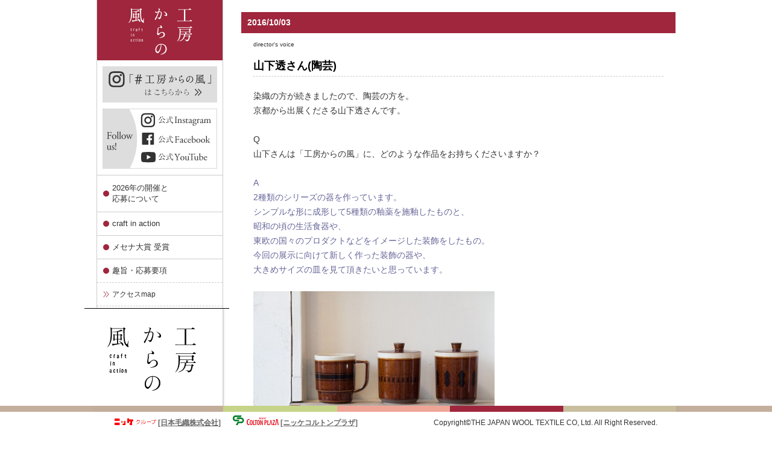

--- FILE ---
content_type: text/html; charset=UTF-8
request_url: https://www.kouboukaranokaze.jp/d-voice/4943/
body_size: 51341
content:
<!DOCTYPE html>
<html lang="ja" xmlns:fb="http://ogp.me/ns/fb#">

<head>
    <meta charset="UTF-8" />
    <title>山下透さん(陶芸) | 工房からの風・craft in action</title>

    <script type="text/javascript" src="https://ajax.googleapis.com/ajax/libs/jquery/1.7/jquery.min.js"></script>
    <link rel="profile" href="http://gmpg.org/xfn/11" />
    <link rel="stylesheet" type="text/css" media="all" href="https://www.kouboukaranokaze.jp/wordpress/wp-content/themes/chinjunomori/style.css" />
    <link rel="stylesheet" type="text/css" media="all" href="https://www.kouboukaranokaze.jp/wordpress/wp-content/themes/chinjunomori/forTemplate.css" />
    <link rel="stylesheet" type="text/css" media="all" href="https://www.kouboukaranokaze.jp/wordpress/wp-content/themes/chinjunomori/forPage.css?d=20200929_04" />
    <link rel="stylesheet" type="text/css" media="all" href="https://www.kouboukaranokaze.jp/wordpress/wp-content/themes/chinjunomori/forPageAdd.css" />
    <link rel="pingback" href="https://www.kouboukaranokaze.jp/wordpress/xmlrpc.php" />
    <link rel="apple-touch-icon-precomposed" href="http://kouboukaranokaze.eek.jp/images/webclip.png" />
            <script>
            //PCのサイドナビ　月間アーカイブのスライド化
            jQuery(function() {
                jQuery('#primary .dateTopics').before('<h4 class="month_list">月を選択してください ▼</h4>');
                jQuery('#primary .dateTopics').hide();
                //	jQuery("h4.month_list").on("click", function() {
                //		jQuery(this).next('.dateTopics').slideToggle();
                //	});
                jQuery("h4.month_list").click(function() {
                    jQuery(this).next('.dateTopics').slideToggle();
                });
            });
        </script>
        <style>
            h4.month_list {
                cursor: pointer;
                padding: 8px 0;
                text-align: center;
                border: 1px solid #ccc;
                margin: 10px;
            }
        </style>
    

    <meta name='robots' content='max-image-preview:large' />
<link rel="alternate" type="application/rss+xml" title="工房からの風・craft in action &raquo; フィード" href="https://www.kouboukaranokaze.jp/feed/" />
<link rel="alternate" type="application/rss+xml" title="工房からの風・craft in action &raquo; コメントフィード" href="https://www.kouboukaranokaze.jp/comments/feed/" />
<link rel="alternate" type="application/rss+xml" title="工房からの風・craft in action &raquo; 山下透さん(陶芸) のコメントのフィード" href="https://www.kouboukaranokaze.jp/d-voice/4943/feed/" />
<script type="text/javascript">
window._wpemojiSettings = {"baseUrl":"https:\/\/s.w.org\/images\/core\/emoji\/14.0.0\/72x72\/","ext":".png","svgUrl":"https:\/\/s.w.org\/images\/core\/emoji\/14.0.0\/svg\/","svgExt":".svg","source":{"concatemoji":"https:\/\/www.kouboukaranokaze.jp\/wordpress\/wp-includes\/js\/wp-emoji-release.min.js?ver=6.3.7"}};
/*! This file is auto-generated */
!function(i,n){var o,s,e;function c(e){try{var t={supportTests:e,timestamp:(new Date).valueOf()};sessionStorage.setItem(o,JSON.stringify(t))}catch(e){}}function p(e,t,n){e.clearRect(0,0,e.canvas.width,e.canvas.height),e.fillText(t,0,0);var t=new Uint32Array(e.getImageData(0,0,e.canvas.width,e.canvas.height).data),r=(e.clearRect(0,0,e.canvas.width,e.canvas.height),e.fillText(n,0,0),new Uint32Array(e.getImageData(0,0,e.canvas.width,e.canvas.height).data));return t.every(function(e,t){return e===r[t]})}function u(e,t,n){switch(t){case"flag":return n(e,"\ud83c\udff3\ufe0f\u200d\u26a7\ufe0f","\ud83c\udff3\ufe0f\u200b\u26a7\ufe0f")?!1:!n(e,"\ud83c\uddfa\ud83c\uddf3","\ud83c\uddfa\u200b\ud83c\uddf3")&&!n(e,"\ud83c\udff4\udb40\udc67\udb40\udc62\udb40\udc65\udb40\udc6e\udb40\udc67\udb40\udc7f","\ud83c\udff4\u200b\udb40\udc67\u200b\udb40\udc62\u200b\udb40\udc65\u200b\udb40\udc6e\u200b\udb40\udc67\u200b\udb40\udc7f");case"emoji":return!n(e,"\ud83e\udef1\ud83c\udffb\u200d\ud83e\udef2\ud83c\udfff","\ud83e\udef1\ud83c\udffb\u200b\ud83e\udef2\ud83c\udfff")}return!1}function f(e,t,n){var r="undefined"!=typeof WorkerGlobalScope&&self instanceof WorkerGlobalScope?new OffscreenCanvas(300,150):i.createElement("canvas"),a=r.getContext("2d",{willReadFrequently:!0}),o=(a.textBaseline="top",a.font="600 32px Arial",{});return e.forEach(function(e){o[e]=t(a,e,n)}),o}function t(e){var t=i.createElement("script");t.src=e,t.defer=!0,i.head.appendChild(t)}"undefined"!=typeof Promise&&(o="wpEmojiSettingsSupports",s=["flag","emoji"],n.supports={everything:!0,everythingExceptFlag:!0},e=new Promise(function(e){i.addEventListener("DOMContentLoaded",e,{once:!0})}),new Promise(function(t){var n=function(){try{var e=JSON.parse(sessionStorage.getItem(o));if("object"==typeof e&&"number"==typeof e.timestamp&&(new Date).valueOf()<e.timestamp+604800&&"object"==typeof e.supportTests)return e.supportTests}catch(e){}return null}();if(!n){if("undefined"!=typeof Worker&&"undefined"!=typeof OffscreenCanvas&&"undefined"!=typeof URL&&URL.createObjectURL&&"undefined"!=typeof Blob)try{var e="postMessage("+f.toString()+"("+[JSON.stringify(s),u.toString(),p.toString()].join(",")+"));",r=new Blob([e],{type:"text/javascript"}),a=new Worker(URL.createObjectURL(r),{name:"wpTestEmojiSupports"});return void(a.onmessage=function(e){c(n=e.data),a.terminate(),t(n)})}catch(e){}c(n=f(s,u,p))}t(n)}).then(function(e){for(var t in e)n.supports[t]=e[t],n.supports.everything=n.supports.everything&&n.supports[t],"flag"!==t&&(n.supports.everythingExceptFlag=n.supports.everythingExceptFlag&&n.supports[t]);n.supports.everythingExceptFlag=n.supports.everythingExceptFlag&&!n.supports.flag,n.DOMReady=!1,n.readyCallback=function(){n.DOMReady=!0}}).then(function(){return e}).then(function(){var e;n.supports.everything||(n.readyCallback(),(e=n.source||{}).concatemoji?t(e.concatemoji):e.wpemoji&&e.twemoji&&(t(e.twemoji),t(e.wpemoji)))}))}((window,document),window._wpemojiSettings);
</script>
<style type="text/css">
img.wp-smiley,
img.emoji {
	display: inline !important;
	border: none !important;
	box-shadow: none !important;
	height: 1em !important;
	width: 1em !important;
	margin: 0 0.07em !important;
	vertical-align: -0.1em !important;
	background: none !important;
	padding: 0 !important;
}
</style>
	<link rel='stylesheet' id='wp-block-library-css' href='https://www.kouboukaranokaze.jp/wordpress/wp-includes/css/dist/block-library/style.min.css?ver=6.3.7' type='text/css' media='all' />
<style id='classic-theme-styles-inline-css' type='text/css'>
/*! This file is auto-generated */
.wp-block-button__link{color:#fff;background-color:#32373c;border-radius:9999px;box-shadow:none;text-decoration:none;padding:calc(.667em + 2px) calc(1.333em + 2px);font-size:1.125em}.wp-block-file__button{background:#32373c;color:#fff;text-decoration:none}
</style>
<style id='global-styles-inline-css' type='text/css'>
body{--wp--preset--color--black: #000000;--wp--preset--color--cyan-bluish-gray: #abb8c3;--wp--preset--color--white: #ffffff;--wp--preset--color--pale-pink: #f78da7;--wp--preset--color--vivid-red: #cf2e2e;--wp--preset--color--luminous-vivid-orange: #ff6900;--wp--preset--color--luminous-vivid-amber: #fcb900;--wp--preset--color--light-green-cyan: #7bdcb5;--wp--preset--color--vivid-green-cyan: #00d084;--wp--preset--color--pale-cyan-blue: #8ed1fc;--wp--preset--color--vivid-cyan-blue: #0693e3;--wp--preset--color--vivid-purple: #9b51e0;--wp--preset--gradient--vivid-cyan-blue-to-vivid-purple: linear-gradient(135deg,rgba(6,147,227,1) 0%,rgb(155,81,224) 100%);--wp--preset--gradient--light-green-cyan-to-vivid-green-cyan: linear-gradient(135deg,rgb(122,220,180) 0%,rgb(0,208,130) 100%);--wp--preset--gradient--luminous-vivid-amber-to-luminous-vivid-orange: linear-gradient(135deg,rgba(252,185,0,1) 0%,rgba(255,105,0,1) 100%);--wp--preset--gradient--luminous-vivid-orange-to-vivid-red: linear-gradient(135deg,rgba(255,105,0,1) 0%,rgb(207,46,46) 100%);--wp--preset--gradient--very-light-gray-to-cyan-bluish-gray: linear-gradient(135deg,rgb(238,238,238) 0%,rgb(169,184,195) 100%);--wp--preset--gradient--cool-to-warm-spectrum: linear-gradient(135deg,rgb(74,234,220) 0%,rgb(151,120,209) 20%,rgb(207,42,186) 40%,rgb(238,44,130) 60%,rgb(251,105,98) 80%,rgb(254,248,76) 100%);--wp--preset--gradient--blush-light-purple: linear-gradient(135deg,rgb(255,206,236) 0%,rgb(152,150,240) 100%);--wp--preset--gradient--blush-bordeaux: linear-gradient(135deg,rgb(254,205,165) 0%,rgb(254,45,45) 50%,rgb(107,0,62) 100%);--wp--preset--gradient--luminous-dusk: linear-gradient(135deg,rgb(255,203,112) 0%,rgb(199,81,192) 50%,rgb(65,88,208) 100%);--wp--preset--gradient--pale-ocean: linear-gradient(135deg,rgb(255,245,203) 0%,rgb(182,227,212) 50%,rgb(51,167,181) 100%);--wp--preset--gradient--electric-grass: linear-gradient(135deg,rgb(202,248,128) 0%,rgb(113,206,126) 100%);--wp--preset--gradient--midnight: linear-gradient(135deg,rgb(2,3,129) 0%,rgb(40,116,252) 100%);--wp--preset--font-size--small: 13px;--wp--preset--font-size--medium: 20px;--wp--preset--font-size--large: 36px;--wp--preset--font-size--x-large: 42px;--wp--preset--spacing--20: 0.44rem;--wp--preset--spacing--30: 0.67rem;--wp--preset--spacing--40: 1rem;--wp--preset--spacing--50: 1.5rem;--wp--preset--spacing--60: 2.25rem;--wp--preset--spacing--70: 3.38rem;--wp--preset--spacing--80: 5.06rem;--wp--preset--shadow--natural: 6px 6px 9px rgba(0, 0, 0, 0.2);--wp--preset--shadow--deep: 12px 12px 50px rgba(0, 0, 0, 0.4);--wp--preset--shadow--sharp: 6px 6px 0px rgba(0, 0, 0, 0.2);--wp--preset--shadow--outlined: 6px 6px 0px -3px rgba(255, 255, 255, 1), 6px 6px rgba(0, 0, 0, 1);--wp--preset--shadow--crisp: 6px 6px 0px rgba(0, 0, 0, 1);}:where(.is-layout-flex){gap: 0.5em;}:where(.is-layout-grid){gap: 0.5em;}body .is-layout-flow > .alignleft{float: left;margin-inline-start: 0;margin-inline-end: 2em;}body .is-layout-flow > .alignright{float: right;margin-inline-start: 2em;margin-inline-end: 0;}body .is-layout-flow > .aligncenter{margin-left: auto !important;margin-right: auto !important;}body .is-layout-constrained > .alignleft{float: left;margin-inline-start: 0;margin-inline-end: 2em;}body .is-layout-constrained > .alignright{float: right;margin-inline-start: 2em;margin-inline-end: 0;}body .is-layout-constrained > .aligncenter{margin-left: auto !important;margin-right: auto !important;}body .is-layout-constrained > :where(:not(.alignleft):not(.alignright):not(.alignfull)){max-width: var(--wp--style--global--content-size);margin-left: auto !important;margin-right: auto !important;}body .is-layout-constrained > .alignwide{max-width: var(--wp--style--global--wide-size);}body .is-layout-flex{display: flex;}body .is-layout-flex{flex-wrap: wrap;align-items: center;}body .is-layout-flex > *{margin: 0;}body .is-layout-grid{display: grid;}body .is-layout-grid > *{margin: 0;}:where(.wp-block-columns.is-layout-flex){gap: 2em;}:where(.wp-block-columns.is-layout-grid){gap: 2em;}:where(.wp-block-post-template.is-layout-flex){gap: 1.25em;}:where(.wp-block-post-template.is-layout-grid){gap: 1.25em;}.has-black-color{color: var(--wp--preset--color--black) !important;}.has-cyan-bluish-gray-color{color: var(--wp--preset--color--cyan-bluish-gray) !important;}.has-white-color{color: var(--wp--preset--color--white) !important;}.has-pale-pink-color{color: var(--wp--preset--color--pale-pink) !important;}.has-vivid-red-color{color: var(--wp--preset--color--vivid-red) !important;}.has-luminous-vivid-orange-color{color: var(--wp--preset--color--luminous-vivid-orange) !important;}.has-luminous-vivid-amber-color{color: var(--wp--preset--color--luminous-vivid-amber) !important;}.has-light-green-cyan-color{color: var(--wp--preset--color--light-green-cyan) !important;}.has-vivid-green-cyan-color{color: var(--wp--preset--color--vivid-green-cyan) !important;}.has-pale-cyan-blue-color{color: var(--wp--preset--color--pale-cyan-blue) !important;}.has-vivid-cyan-blue-color{color: var(--wp--preset--color--vivid-cyan-blue) !important;}.has-vivid-purple-color{color: var(--wp--preset--color--vivid-purple) !important;}.has-black-background-color{background-color: var(--wp--preset--color--black) !important;}.has-cyan-bluish-gray-background-color{background-color: var(--wp--preset--color--cyan-bluish-gray) !important;}.has-white-background-color{background-color: var(--wp--preset--color--white) !important;}.has-pale-pink-background-color{background-color: var(--wp--preset--color--pale-pink) !important;}.has-vivid-red-background-color{background-color: var(--wp--preset--color--vivid-red) !important;}.has-luminous-vivid-orange-background-color{background-color: var(--wp--preset--color--luminous-vivid-orange) !important;}.has-luminous-vivid-amber-background-color{background-color: var(--wp--preset--color--luminous-vivid-amber) !important;}.has-light-green-cyan-background-color{background-color: var(--wp--preset--color--light-green-cyan) !important;}.has-vivid-green-cyan-background-color{background-color: var(--wp--preset--color--vivid-green-cyan) !important;}.has-pale-cyan-blue-background-color{background-color: var(--wp--preset--color--pale-cyan-blue) !important;}.has-vivid-cyan-blue-background-color{background-color: var(--wp--preset--color--vivid-cyan-blue) !important;}.has-vivid-purple-background-color{background-color: var(--wp--preset--color--vivid-purple) !important;}.has-black-border-color{border-color: var(--wp--preset--color--black) !important;}.has-cyan-bluish-gray-border-color{border-color: var(--wp--preset--color--cyan-bluish-gray) !important;}.has-white-border-color{border-color: var(--wp--preset--color--white) !important;}.has-pale-pink-border-color{border-color: var(--wp--preset--color--pale-pink) !important;}.has-vivid-red-border-color{border-color: var(--wp--preset--color--vivid-red) !important;}.has-luminous-vivid-orange-border-color{border-color: var(--wp--preset--color--luminous-vivid-orange) !important;}.has-luminous-vivid-amber-border-color{border-color: var(--wp--preset--color--luminous-vivid-amber) !important;}.has-light-green-cyan-border-color{border-color: var(--wp--preset--color--light-green-cyan) !important;}.has-vivid-green-cyan-border-color{border-color: var(--wp--preset--color--vivid-green-cyan) !important;}.has-pale-cyan-blue-border-color{border-color: var(--wp--preset--color--pale-cyan-blue) !important;}.has-vivid-cyan-blue-border-color{border-color: var(--wp--preset--color--vivid-cyan-blue) !important;}.has-vivid-purple-border-color{border-color: var(--wp--preset--color--vivid-purple) !important;}.has-vivid-cyan-blue-to-vivid-purple-gradient-background{background: var(--wp--preset--gradient--vivid-cyan-blue-to-vivid-purple) !important;}.has-light-green-cyan-to-vivid-green-cyan-gradient-background{background: var(--wp--preset--gradient--light-green-cyan-to-vivid-green-cyan) !important;}.has-luminous-vivid-amber-to-luminous-vivid-orange-gradient-background{background: var(--wp--preset--gradient--luminous-vivid-amber-to-luminous-vivid-orange) !important;}.has-luminous-vivid-orange-to-vivid-red-gradient-background{background: var(--wp--preset--gradient--luminous-vivid-orange-to-vivid-red) !important;}.has-very-light-gray-to-cyan-bluish-gray-gradient-background{background: var(--wp--preset--gradient--very-light-gray-to-cyan-bluish-gray) !important;}.has-cool-to-warm-spectrum-gradient-background{background: var(--wp--preset--gradient--cool-to-warm-spectrum) !important;}.has-blush-light-purple-gradient-background{background: var(--wp--preset--gradient--blush-light-purple) !important;}.has-blush-bordeaux-gradient-background{background: var(--wp--preset--gradient--blush-bordeaux) !important;}.has-luminous-dusk-gradient-background{background: var(--wp--preset--gradient--luminous-dusk) !important;}.has-pale-ocean-gradient-background{background: var(--wp--preset--gradient--pale-ocean) !important;}.has-electric-grass-gradient-background{background: var(--wp--preset--gradient--electric-grass) !important;}.has-midnight-gradient-background{background: var(--wp--preset--gradient--midnight) !important;}.has-small-font-size{font-size: var(--wp--preset--font-size--small) !important;}.has-medium-font-size{font-size: var(--wp--preset--font-size--medium) !important;}.has-large-font-size{font-size: var(--wp--preset--font-size--large) !important;}.has-x-large-font-size{font-size: var(--wp--preset--font-size--x-large) !important;}
.wp-block-navigation a:where(:not(.wp-element-button)){color: inherit;}
:where(.wp-block-post-template.is-layout-flex){gap: 1.25em;}:where(.wp-block-post-template.is-layout-grid){gap: 1.25em;}
:where(.wp-block-columns.is-layout-flex){gap: 2em;}:where(.wp-block-columns.is-layout-grid){gap: 2em;}
.wp-block-pullquote{font-size: 1.5em;line-height: 1.6;}
</style>
<link rel='stylesheet' id='easingslider-css' href='https://www.kouboukaranokaze.jp/wordpress/wp-content/plugins/easing-slider/css/easingslider.min.css?ver=2.2.1.1' type='text/css' media='all' />
<link rel='stylesheet' id='thickbox.css-css' href='https://www.kouboukaranokaze.jp/wordpress/wp-includes/js/thickbox/thickbox.css?ver=1.0' type='text/css' media='all' />
<link rel='stylesheet' id='dashicons-css' href='https://www.kouboukaranokaze.jp/wordpress/wp-includes/css/dashicons.min.css?ver=6.3.7' type='text/css' media='all' />
<script type='text/javascript' src='https://www.kouboukaranokaze.jp/wordpress/wp-includes/js/jquery/jquery.min.js?ver=3.7.0' id='jquery-core-js'></script>
<script type='text/javascript' src='https://www.kouboukaranokaze.jp/wordpress/wp-includes/js/jquery/jquery-migrate.min.js?ver=3.4.1' id='jquery-migrate-js'></script>
<script type='text/javascript' src='https://www.kouboukaranokaze.jp/wordpress/wp-content/plugins/easing-slider/js/jquery.easingslider.min.js?ver=2.2.1.1' id='easingslider-js'></script>
<link rel="https://api.w.org/" href="https://www.kouboukaranokaze.jp/wp-json/" /><link rel="alternate" type="application/json" href="https://www.kouboukaranokaze.jp/wp-json/wp/v2/posts/4943" /><link rel="EditURI" type="application/rsd+xml" title="RSD" href="https://www.kouboukaranokaze.jp/wordpress/xmlrpc.php?rsd" />
<meta name="generator" content="WordPress 6.3.7" />
<link rel="canonical" href="https://www.kouboukaranokaze.jp/d-voice/4943/" />
<link rel='shortlink' href='https://www.kouboukaranokaze.jp/?p=4943' />
<link rel="alternate" type="application/json+oembed" href="https://www.kouboukaranokaze.jp/wp-json/oembed/1.0/embed?url=https%3A%2F%2Fwww.kouboukaranokaze.jp%2Fd-voice%2F4943%2F" />
<link rel="alternate" type="text/xml+oembed" href="https://www.kouboukaranokaze.jp/wp-json/oembed/1.0/embed?url=https%3A%2F%2Fwww.kouboukaranokaze.jp%2Fd-voice%2F4943%2F&#038;format=xml" />
<!-- Enhancing JS Plugin -->
<script type="text/javascript" src="https://www.kouboukaranokaze.jp/EnhancingJS.js"></script>

		<!-- GA Google Analytics @ https://m0n.co/ga -->
		<script async src="https://www.googletagmanager.com/gtag/js?id=G-TEDSJ34KBC"></script>
		<script>
			window.dataLayer = window.dataLayer || [];
			function gtag(){dataLayer.push(arguments);}
			gtag('js', new Date());
			gtag('config', 'G-TEDSJ34KBC');
		</script>

	
<!-- Dynamic Widgets by QURL - http://www.qurl.nl //-->
<link rel="icon" href="https://www.kouboukaranokaze.jp/wordpress/wp-content/uploads/2023/09/cropped-logo-32x32.png" sizes="32x32" />
<link rel="icon" href="https://www.kouboukaranokaze.jp/wordpress/wp-content/uploads/2023/09/cropped-logo-192x192.png" sizes="192x192" />
<link rel="apple-touch-icon" href="https://www.kouboukaranokaze.jp/wordpress/wp-content/uploads/2023/09/cropped-logo-180x180.png" />
<meta name="msapplication-TileImage" content="https://www.kouboukaranokaze.jp/wordpress/wp-content/uploads/2023/09/cropped-logo-270x270.png" />
</head>
<body class="creator"><a name="top" id="top"></a>

    <div id="fb-root"></div>
    <script>
        (function(d, s, id) {
            var js, fjs = d.getElementsByTagName(s)[0];
            if (d.getElementById(id)) return;
            js = d.createElement(s);
            js.id = id;
            js.src = "//connect.facebook.net/ja_JP/all.js#xfbml=1&appId=259816284088225";
            fjs.parentNode.insertBefore(js, fjs);
        }(document, 'script', 'facebook-jssdk'));
    </script>

    <div class="post-template-default single single-post postid-4943 single-format-standard">
        <div id="wrapper" class="hfeed">
            <div id="header">
                <div id="masthead">
                    <div id="branding" role="banner">
                                                <div id="site-title">
                            <span>
                                <a href="https://www.kouboukaranokaze.jp/" title="工房からの風・craft in action" rel="home">工房からの風・craft in action</a>
                            </span>
                        </div>
                        <div id="site-description">千葉県市川市にあるニッケコルトンプラザで開催する野外展覧会です。</div>


                    </div><!-- #branding -->

                </div><!-- #masthead -->
            </div><!-- #header -->


            
            <div id="main">
		<div id="container">
			<div id="content" role="main">

			



	<div id="post-4943" class="post-4943 post type-post status-publish format-standard has-post-thumbnail hentry category-d-voice category-creator">


		<div class="entry-meta">
			<span class="meta-prep meta-prep-author">投稿日:</span> <a href="https://www.kouboukaranokaze.jp/d-voice/4943/" title="4:24 PM" rel="bookmark"><span class="entry-date">2016/10/03</span></a> <span class="meta-sep">作成者:</span> <span class="author vcard"><a class="url fn n" href="https://www.kouboukaranokaze.jp/author/inagaki/" title="director の投稿をすべて表示">director</a></span>		</div><!-- .entry-meta -->

		<div class="entry-utility">
			director's voice					</div><!-- .entry-utility -->

		<h1 class="entry-title">山下透さん(陶芸)</h1>


		<div class="entry-content">



			<p>染織の方が続きましたので、陶芸の方を。<br />
京都から出展くださる山下透さんです。</p>
<p>Q<br />
山下さんは「工房からの風」に、どのような作品をお持ちくださいますか？</p>
<p><span style="color: #666699">A</span><br />
<span style="color: #666699"> 2種類のシリーズの器を作っています。</span><br />
<span style="color: #666699"> シンプルな形に成形して5種類の釉薬を施釉したものと、</span><br />
<span style="color: #666699"> 昭和の頃の生活食器や、</span><br />
<span style="color: #666699"> 東欧の国々のプロダクトなどをイメージした装飾をしたもの。</span><br />
<span style="color: #666699"> 今回の展示に向けて新しく作った装飾の器や、</span><br />
<span style="color: #666699"> 大きめサイズの皿を見て頂きたいと思っています。</span></p>
<p><a href="http://www.kouboukaranokaze.jp/wordpress/wp-content/uploads/2016/10/yamashita003.jpg"jpg class="thickbox"><img decoding="async" fetchpriority="high" class="alignnone size-medium wp-image-4944" src="http://www.kouboukaranokaze.jp/wordpress/wp-content/uploads/2016/10/yamashita003-400x267.jpg" alt="yamashita003" width="400" height="267" srcset="https://www.kouboukaranokaze.jp/wordpress/wp-content/uploads/2016/10/yamashita003-400x267.jpg 400w, https://www.kouboukaranokaze.jp/wordpress/wp-content/uploads/2016/10/yamashita003-720x480.jpg 720w, https://www.kouboukaranokaze.jp/wordpress/wp-content/uploads/2016/10/yamashita003.jpg 800w" sizes="(max-width: 400px) 100vw, 400px" /></a></p>
<p>昭和や東欧の国々！<br />
どこかノスタルジックな雰囲気のある器ですね。<br />
きれいに整った形は使いやすく、<br />
ほっとするようでいて、現代のセンスが響いている器。<br />
揃えたくなりますね。</p>
<p>Q<br />
山下さんにとって「工房からの風」は、どのような風でしょうか？</p>
<p><span style="color: #666699">A</span><br />
<span style="color: #666699"> 4月のミーティングから始まり、</span><br />
<span style="color: #666699"> 半年間「工房からの風」当日に向けた準備と制作を続けて来ましたが、</span><br />
<span style="color: #666699"> その間ずっと風に吹き揺らされていました。</span></p>
<p><span style="color: #666699">展示への心配、制作の試行錯誤でのもどかしさという向かい風。</span><br />
<span style="color: #666699"> 一方、展示当日への期待感や新しい試みでの充実感という追い風。</span><br />
<span style="color: #666699"> それは今までにない心地よい緊張感でした。</span><br />
<span style="color: #666699"> 展示の日、どんな風が何を運んでくるのか楽しみです。</span></p>
<p><a href="http://www.kouboukaranokaze.jp/wordpress/wp-content/uploads/2016/10/yamashita002.jpg"jpg class="thickbox"><img decoding="async" class="alignnone size-medium wp-image-4945" src="http://www.kouboukaranokaze.jp/wordpress/wp-content/uploads/2016/10/yamashita002-400x267.jpg" alt="yamashita002" width="400" height="267" srcset="https://www.kouboukaranokaze.jp/wordpress/wp-content/uploads/2016/10/yamashita002-400x267.jpg 400w, https://www.kouboukaranokaze.jp/wordpress/wp-content/uploads/2016/10/yamashita002-720x480.jpg 720w, https://www.kouboukaranokaze.jp/wordpress/wp-content/uploads/2016/10/yamashita002.jpg 800w" sizes="(max-width: 400px) 100vw, 400px" /></a><br />
山下さんて、かわいいものへの感度がよくって、<br />
女子力高い男子！なのです。<br />
なので、お話しも楽しいのですが、<br />
実は頭のスマートな方なんだなぁというのが、<br />
私の山下さんの印象です。</p>
<p>デザイン力のある器とそれを束ねる構成力。<br />
コンセプトをちゃんと立てて、そこに到達する道筋の考え方。<br />
所謂陶芸家というよりは、プロデューサー的だったり、<br />
デザイナー的だったりする力のあるひと。</p>
<p>今生まれてきている山下さんの作品ライン。<br />
「工房からの風」では、きっと様々な方々からの風を受け取って、<br />
それが、今後の制作に豊かな影響を与えていくのではないでしょうか。<br />
今も、そしてこれからも楽しみな山下さんのお仕事です。</p>
<p>Q<br />
山下さんのお名前、あるいは工房名についての由来、<br />
またはエピソードを教えてくださいますか？</p>
<p><span style="color: #666699">A</span><br />
<span style="color: #666699"> 器の裏に印を押しています。</span><br />
<span style="color: #666699"> 一見すると四つ葉のかたちに見えますが、その中に「山下」が隠れています。</span><br />
<span style="color: #666699"> 「山下」</span><br />
<span style="color: #666699"> シンプルなかたちの漢字に少しだけあそびがあるのは、</span><br />
<span style="color: #666699"> 自分の作る器にも似たところがあるかも知れません。</span></p>
<p><a href="http://www.kouboukaranokaze.jp/wordpress/wp-content/uploads/2016/10/yamashita001.jpg"jpg class="thickbox"><img decoding="async" class="alignnone size-medium wp-image-4946" src="http://www.kouboukaranokaze.jp/wordpress/wp-content/uploads/2016/10/yamashita001-400x267.jpg" alt="yamashita001" width="400" height="267" srcset="https://www.kouboukaranokaze.jp/wordpress/wp-content/uploads/2016/10/yamashita001-400x267.jpg 400w, https://www.kouboukaranokaze.jp/wordpress/wp-content/uploads/2016/10/yamashita001-720x480.jpg 720w, https://www.kouboukaranokaze.jp/wordpress/wp-content/uploads/2016/10/yamashita001.jpg 800w" sizes="(max-width: 400px) 100vw, 400px" /></a></p>
<p>山下透さんの出展場所は、<br />
ニッケ鎮守の杜に入った桜の木の下に４つ並んだテントのひとつ。<br />
ぜひ、器の裏のかわいい印を見てみてくださいね。</p>
<p>そして、当日本部テントで配布する「風の音」にも、<br />
山下さんからの文章も掲載しています。<br />
こちらもぜひご入手ください。</p>
<p>山下さんのサイトはこちらになります。<br />
写真もとってもきれいです。<br />
→　<a href="http://toruyamashita.com/">click</a></p>
<p>written by sanae inagaki</p>
			

			

		</div><!-- .entry-content -->

		
	</div><!-- #post-## -->


	<div id="nav-below" class="navigation">
		<div class="nav-previous"><a href="https://www.kouboukaranokaze.jp/d-voice/4932/" rel="prev"><span class="meta-nav">&larr;</span> 藤野華子さん（染織）　</a></div>
		<div class="nav-next"><a href="https://www.kouboukaranokaze.jp/d-voice/4955/" rel="next">前川わとさん（陶芸） <span class="meta-nav">&rarr;</span></a></div>
	</div><!-- #nav-below -->

	<!-- ?php comments_template( '', true ); ? -->



<div class="mg_d_like_box" style="height:80px;">

<div class="fb-like-box" data-href="http://www.facebook.com/kouboukaranokaze" data-width="690" data-height="80" data-show-faces="false" data-stream="false" data-header="false"></div>

<!--作り手と使い手の交流を願ってfacebookページを開設しています。第10回を記念してスペシャルな情報や企画を配信していますので、「いいね！」をクリックしてご参加ください。-->

</div>



			</div><!-- #content -->
	</div><!-- #container -->





<div id="primary" class="widget-area ciaWidget" role="complementary">
	<nav id="access" role="navigation">
		<div class="menu-side04-cia-container"><ul id="menu-side04-cia" class="menu"><li id="menu-item-71" class="titlemenuCia menu-item menu-item-type-post_type menu-item-object-page menu-item-71"><a href="https://www.kouboukaranokaze.jp/cia/">工房からの風</a></li>
<li id="menu-item-570" class="side04-1st igcpm menu-item menu-item-type-custom menu-item-object-custom menu-item-570"><a target="_blank" rel="noopener" href="https://bit.ly/3RiZbkM">#工房からの風</a></li>
<li id="menu-item-998" class="menuIG menu-item menu-item-type-custom menu-item-object-custom menu-item-998"><a target="_blank" rel="noopener" href="https://www.instagram.com/kouboukaranokaze/?hl=ja">Instagram</a></li>
<li id="menu-item-4838" class="menuFB menu-item menu-item-type-custom menu-item-object-custom menu-item-4838"><a target="_blank" rel="noopener" href="https://www.facebook.com/kouboukaranokaze/">Facebook</a></li>
<li id="menu-item-7614" class="menuNOTE menu-item menu-item-type-custom menu-item-object-custom menu-item-7614"><a target="_blank" rel="noopener" href="https://www.youtube.com/@kouboukaranokaze2001">YouTube</a></li>
<li id="menu-item-8094" class="side04-1st menuMizuasagi chu2020 menu-item menu-item-type-custom menu-item-object-custom menu-item-8094"><a href="/cia/about/#point">2026年の開催と<br>応募について</a></li>
<li id="menu-item-122" class="side04-1st menuMizuasagi menu-item menu-item-type-custom menu-item-object-custom menu-item-122"><a href="/cia/about/">craft in action</a></li>
<li id="menu-item-5376" class="side04-1st menuMizuasagi menu-item menu-item-type-post_type menu-item-object-page menu-item-5376"><a href="https://www.kouboukaranokaze.jp/cia/mcn-awards/">メセナ大賞 受賞</a></li>
<li id="menu-item-123" class="side04-1st menuMizuasagi menu-item menu-item-type-custom menu-item-object-custom menu-item-has-children menu-item-123"><a href="/cia/about/#point">趣旨・応募要項</a>
<ul class="sub-menu">
	<li id="menu-item-149" class="menu-item menu-item-type-custom menu-item-object-custom menu-item-149"><a href="/about-us/#access_map">アクセスmap</a></li>
	<li id="menu-item-191" class="menu-item menu-item-type-custom menu-item-object-custom menu-item-191"><a target="_blank" rel="noopener" href="https://www.nikke-cp.gr.jp/member/koubou.jsp">お問い合わせ・登録</a></li>
</ul>
</li>
<li id="menu-item-74" class="side04-1st menuMizuasagi menu-item menu-item-type-taxonomy menu-item-object-category current-post-ancestor current-menu-parent current-post-parent menu-item-has-children menu-item-74"><a href="https://www.kouboukaranokaze.jp/d-voice/">director&#8217;s voice</a>
<ul class="sub-menu">
	<li id="menu-item-75" class="side04-2nd menu-item menu-item-type-taxonomy menu-item-object-category menu-item-75"><a href="https://www.kouboukaranokaze.jp/d-voice/info-koubou/">皆様へのお知らせ</a></li>
	<li id="menu-item-76" class="side04-2nd menu-item menu-item-type-taxonomy menu-item-object-category menu-item-76"><a href="https://www.kouboukaranokaze.jp/d-voice/application/">募集・選考</a></li>
	<li id="menu-item-77" class="side04-2nd menu-item menu-item-type-taxonomy menu-item-object-category current-post-ancestor current-menu-parent current-post-parent menu-item-77"><a href="https://www.kouboukaranokaze.jp/d-voice/creator/">出展作家紹介</a></li>
	<li id="menu-item-6548" class="side04-2nd menu-item menu-item-type-taxonomy menu-item-object-category menu-item-6548"><a href="https://www.kouboukaranokaze.jp/d-voice/kazebitomessage/">風人からのメッセージ</a></li>
	<li id="menu-item-6547" class="side04-2nd menu-item menu-item-type-taxonomy menu-item-object-category menu-item-6547"><a href="https://www.kouboukaranokaze.jp/d-voice/tent/">企画テント</a></li>
	<li id="menu-item-6546" class="side04-2nd menu-item menu-item-type-taxonomy menu-item-object-category menu-item-6546"><a href="https://www.kouboukaranokaze.jp/d-voice/workshop_cia/">ワークショップ</a></li>
	<li id="menu-item-79" class="side04-2nd menu-item menu-item-type-taxonomy menu-item-object-category menu-item-79"><a href="https://www.kouboukaranokaze.jp/d-voice/niwa/">庭</a></li>
	<li id="menu-item-78" class="side04-2nd menu-item menu-item-type-taxonomy menu-item-object-category menu-item-78"><a href="https://www.kouboukaranokaze.jp/d-voice/press-cia/">プレス</a></li>
	<li id="menu-item-80" class="side04-2nd menu-item menu-item-type-taxonomy menu-item-object-category menu-item-80"><a href="https://www.kouboukaranokaze.jp/d-voice/takaramono/">凪ぐ浜の宝物</a></li>
	<li id="menu-item-81" class="side04-2nd menu-item menu-item-type-taxonomy menu-item-object-category menu-item-81"><a href="https://www.kouboukaranokaze.jp/d-voice/for-creator/">出展作家へのお知らせ</a></li>
</ul>
</li>
<li id="menu-item-72" class="side04-1st menuMizuasagi menu-item menu-item-type-post_type menu-item-object-page menu-item-72"><a href="https://www.kouboukaranokaze.jp/cia/archives/">アーカイブ</a></li>
</ul></div>	</nav>
	<ul>
		<li class="widget-container">
			<h3 class="widget-title">新着情報</h3>
			<div class="newTopics">
												<ul>
										<li><span class="date">2026/01/02　
						director's voice						</span><a href="https://www.kouboukaranokaze.jp/d-voice/11660/">
						歳旦祭						</a></li>
										<li><span class="date">2025/12/25　
						director's voice						</span><a href="https://www.kouboukaranokaze.jp/d-voice/11654/">
						選考結果を投函しました。						</a></li>
										<li><span class="date">2025/11/29　
						director's voice						</span><a href="https://www.kouboukaranokaze.jp/d-voice/11646/">
						次回の募集始まります						</a></li>
									</ul>
							</div>
		</li>
		<li class="widget-container">
			<h3 class="widget-title">月間アーカイブ</h3>
			<ul class="dateTopics">
	<li><a href='https://www.kouboukaranokaze.jp/date/2026/01/?cat=3,18,19,20,21,22,23'>2026年1月</a></li>
	<li><a href='https://www.kouboukaranokaze.jp/date/2025/12/?cat=3,18,19,20,21,22,23'>2025年12月</a></li>
	<li><a href='https://www.kouboukaranokaze.jp/date/2025/11/?cat=3,18,19,20,21,22,23'>2025年11月</a></li>
	<li><a href='https://www.kouboukaranokaze.jp/date/2025/10/?cat=3,18,19,20,21,22,23'>2025年10月</a></li>
	<li><a href='https://www.kouboukaranokaze.jp/date/2025/09/?cat=3,18,19,20,21,22,23'>2025年9月</a></li>
	<li><a href='https://www.kouboukaranokaze.jp/date/2025/08/?cat=3,18,19,20,21,22,23'>2025年8月</a></li>
	<li><a href='https://www.kouboukaranokaze.jp/date/2025/04/?cat=3,18,19,20,21,22,23'>2025年4月</a></li>
	<li><a href='https://www.kouboukaranokaze.jp/date/2025/03/?cat=3,18,19,20,21,22,23'>2025年3月</a></li>
	<li><a href='https://www.kouboukaranokaze.jp/date/2025/01/?cat=3,18,19,20,21,22,23'>2025年1月</a></li>
	<li><a href='https://www.kouboukaranokaze.jp/date/2024/12/?cat=3,18,19,20,21,22,23'>2024年12月</a></li>
	<li><a href='https://www.kouboukaranokaze.jp/date/2024/11/?cat=3,18,19,20,21,22,23'>2024年11月</a></li>
	<li><a href='https://www.kouboukaranokaze.jp/date/2024/10/?cat=3,18,19,20,21,22,23'>2024年10月</a></li>
	<li><a href='https://www.kouboukaranokaze.jp/date/2024/09/?cat=3,18,19,20,21,22,23'>2024年9月</a></li>
	<li><a href='https://www.kouboukaranokaze.jp/date/2024/02/?cat=3,18,19,20,21,22,23'>2024年2月</a></li>
	<li><a href='https://www.kouboukaranokaze.jp/date/2023/12/?cat=3,18,19,20,21,22,23'>2023年12月</a></li>
	<li><a href='https://www.kouboukaranokaze.jp/date/2023/11/?cat=3,18,19,20,21,22,23'>2023年11月</a></li>
	<li><a href='https://www.kouboukaranokaze.jp/date/2023/10/?cat=3,18,19,20,21,22,23'>2023年10月</a></li>
	<li><a href='https://www.kouboukaranokaze.jp/date/2023/09/?cat=3,18,19,20,21,22,23'>2023年9月</a></li>
	<li><a href='https://www.kouboukaranokaze.jp/date/2023/06/?cat=3,18,19,20,21,22,23'>2023年6月</a></li>
	<li><a href='https://www.kouboukaranokaze.jp/date/2023/03/?cat=3,18,19,20,21,22,23'>2023年3月</a></li>
	<li><a href='https://www.kouboukaranokaze.jp/date/2023/02/?cat=3,18,19,20,21,22,23'>2023年2月</a></li>
	<li><a href='https://www.kouboukaranokaze.jp/date/2022/11/?cat=3,18,19,20,21,22,23'>2022年11月</a></li>
	<li><a href='https://www.kouboukaranokaze.jp/date/2022/10/?cat=3,18,19,20,21,22,23'>2022年10月</a></li>
	<li><a href='https://www.kouboukaranokaze.jp/date/2022/09/?cat=3,18,19,20,21,22,23'>2022年9月</a></li>
	<li><a href='https://www.kouboukaranokaze.jp/date/2022/08/?cat=3,18,19,20,21,22,23'>2022年8月</a></li>
	<li><a href='https://www.kouboukaranokaze.jp/date/2022/07/?cat=3,18,19,20,21,22,23'>2022年7月</a></li>
	<li><a href='https://www.kouboukaranokaze.jp/date/2022/06/?cat=3,18,19,20,21,22,23'>2022年6月</a></li>
	<li><a href='https://www.kouboukaranokaze.jp/date/2022/03/?cat=3,18,19,20,21,22,23'>2022年3月</a></li>
	<li><a href='https://www.kouboukaranokaze.jp/date/2022/01/?cat=3,18,19,20,21,22,23'>2022年1月</a></li>
	<li><a href='https://www.kouboukaranokaze.jp/date/2021/11/?cat=3,18,19,20,21,22,23'>2021年11月</a></li>
	<li><a href='https://www.kouboukaranokaze.jp/date/2021/10/?cat=3,18,19,20,21,22,23'>2021年10月</a></li>
	<li><a href='https://www.kouboukaranokaze.jp/date/2021/06/?cat=3,18,19,20,21,22,23'>2021年6月</a></li>
	<li><a href='https://www.kouboukaranokaze.jp/date/2021/02/?cat=3,18,19,20,21,22,23'>2021年2月</a></li>
	<li><a href='https://www.kouboukaranokaze.jp/date/2021/01/?cat=3,18,19,20,21,22,23'>2021年1月</a></li>
	<li><a href='https://www.kouboukaranokaze.jp/date/2020/11/?cat=3,18,19,20,21,22,23'>2020年11月</a></li>
	<li><a href='https://www.kouboukaranokaze.jp/date/2020/10/?cat=3,18,19,20,21,22,23'>2020年10月</a></li>
	<li><a href='https://www.kouboukaranokaze.jp/date/2020/09/?cat=3,18,19,20,21,22,23'>2020年9月</a></li>
	<li><a href='https://www.kouboukaranokaze.jp/date/2020/08/?cat=3,18,19,20,21,22,23'>2020年8月</a></li>
	<li><a href='https://www.kouboukaranokaze.jp/date/2020/05/?cat=3,18,19,20,21,22,23'>2020年5月</a></li>
	<li><a href='https://www.kouboukaranokaze.jp/date/2020/03/?cat=3,18,19,20,21,22,23'>2020年3月</a></li>
	<li><a href='https://www.kouboukaranokaze.jp/date/2020/02/?cat=3,18,19,20,21,22,23'>2020年2月</a></li>
	<li><a href='https://www.kouboukaranokaze.jp/date/2020/01/?cat=3,18,19,20,21,22,23'>2020年1月</a></li>
	<li><a href='https://www.kouboukaranokaze.jp/date/2019/12/?cat=3,18,19,20,21,22,23'>2019年12月</a></li>
	<li><a href='https://www.kouboukaranokaze.jp/date/2019/11/?cat=3,18,19,20,21,22,23'>2019年11月</a></li>
	<li><a href='https://www.kouboukaranokaze.jp/date/2019/10/?cat=3,18,19,20,21,22,23'>2019年10月</a></li>
	<li><a href='https://www.kouboukaranokaze.jp/date/2019/09/?cat=3,18,19,20,21,22,23'>2019年9月</a></li>
	<li><a href='https://www.kouboukaranokaze.jp/date/2019/04/?cat=3,18,19,20,21,22,23'>2019年4月</a></li>
	<li><a href='https://www.kouboukaranokaze.jp/date/2019/03/?cat=3,18,19,20,21,22,23'>2019年3月</a></li>
	<li><a href='https://www.kouboukaranokaze.jp/date/2019/02/?cat=3,18,19,20,21,22,23'>2019年2月</a></li>
	<li><a href='https://www.kouboukaranokaze.jp/date/2019/01/?cat=3,18,19,20,21,22,23'>2019年1月</a></li>
	<li><a href='https://www.kouboukaranokaze.jp/date/2018/12/?cat=3,18,19,20,21,22,23'>2018年12月</a></li>
	<li><a href='https://www.kouboukaranokaze.jp/date/2018/11/?cat=3,18,19,20,21,22,23'>2018年11月</a></li>
	<li><a href='https://www.kouboukaranokaze.jp/date/2018/10/?cat=3,18,19,20,21,22,23'>2018年10月</a></li>
	<li><a href='https://www.kouboukaranokaze.jp/date/2018/09/?cat=3,18,19,20,21,22,23'>2018年9月</a></li>
	<li><a href='https://www.kouboukaranokaze.jp/date/2018/07/?cat=3,18,19,20,21,22,23'>2018年7月</a></li>
	<li><a href='https://www.kouboukaranokaze.jp/date/2018/06/?cat=3,18,19,20,21,22,23'>2018年6月</a></li>
	<li><a href='https://www.kouboukaranokaze.jp/date/2018/04/?cat=3,18,19,20,21,22,23'>2018年4月</a></li>
	<li><a href='https://www.kouboukaranokaze.jp/date/2018/03/?cat=3,18,19,20,21,22,23'>2018年3月</a></li>
	<li><a href='https://www.kouboukaranokaze.jp/date/2018/02/?cat=3,18,19,20,21,22,23'>2018年2月</a></li>
	<li><a href='https://www.kouboukaranokaze.jp/date/2017/12/?cat=3,18,19,20,21,22,23'>2017年12月</a></li>
	<li><a href='https://www.kouboukaranokaze.jp/date/2017/11/?cat=3,18,19,20,21,22,23'>2017年11月</a></li>
	<li><a href='https://www.kouboukaranokaze.jp/date/2017/10/?cat=3,18,19,20,21,22,23'>2017年10月</a></li>
	<li><a href='https://www.kouboukaranokaze.jp/date/2017/09/?cat=3,18,19,20,21,22,23'>2017年9月</a></li>
	<li><a href='https://www.kouboukaranokaze.jp/date/2017/08/?cat=3,18,19,20,21,22,23'>2017年8月</a></li>
	<li><a href='https://www.kouboukaranokaze.jp/date/2017/05/?cat=3,18,19,20,21,22,23'>2017年5月</a></li>
	<li><a href='https://www.kouboukaranokaze.jp/date/2017/04/?cat=3,18,19,20,21,22,23'>2017年4月</a></li>
	<li><a href='https://www.kouboukaranokaze.jp/date/2017/03/?cat=3,18,19,20,21,22,23'>2017年3月</a></li>
	<li><a href='https://www.kouboukaranokaze.jp/date/2017/02/?cat=3,18,19,20,21,22,23'>2017年2月</a></li>
	<li><a href='https://www.kouboukaranokaze.jp/date/2017/01/?cat=3,18,19,20,21,22,23'>2017年1月</a></li>
	<li><a href='https://www.kouboukaranokaze.jp/date/2016/12/?cat=3,18,19,20,21,22,23'>2016年12月</a></li>
	<li><a href='https://www.kouboukaranokaze.jp/date/2016/11/?cat=3,18,19,20,21,22,23'>2016年11月</a></li>
	<li><a href='https://www.kouboukaranokaze.jp/date/2016/10/?cat=3,18,19,20,21,22,23'>2016年10月</a></li>
	<li><a href='https://www.kouboukaranokaze.jp/date/2016/09/?cat=3,18,19,20,21,22,23'>2016年9月</a></li>
	<li><a href='https://www.kouboukaranokaze.jp/date/2016/08/?cat=3,18,19,20,21,22,23'>2016年8月</a></li>
	<li><a href='https://www.kouboukaranokaze.jp/date/2016/07/?cat=3,18,19,20,21,22,23'>2016年7月</a></li>
	<li><a href='https://www.kouboukaranokaze.jp/date/2016/06/?cat=3,18,19,20,21,22,23'>2016年6月</a></li>
	<li><a href='https://www.kouboukaranokaze.jp/date/2016/05/?cat=3,18,19,20,21,22,23'>2016年5月</a></li>
	<li><a href='https://www.kouboukaranokaze.jp/date/2016/04/?cat=3,18,19,20,21,22,23'>2016年4月</a></li>
	<li><a href='https://www.kouboukaranokaze.jp/date/2016/03/?cat=3,18,19,20,21,22,23'>2016年3月</a></li>
	<li><a href='https://www.kouboukaranokaze.jp/date/2016/02/?cat=3,18,19,20,21,22,23'>2016年2月</a></li>
	<li><a href='https://www.kouboukaranokaze.jp/date/2016/01/?cat=3,18,19,20,21,22,23'>2016年1月</a></li>
	<li><a href='https://www.kouboukaranokaze.jp/date/2015/11/?cat=3,18,19,20,21,22,23'>2015年11月</a></li>
	<li><a href='https://www.kouboukaranokaze.jp/date/2015/10/?cat=3,18,19,20,21,22,23'>2015年10月</a></li>
	<li><a href='https://www.kouboukaranokaze.jp/date/2015/09/?cat=3,18,19,20,21,22,23'>2015年9月</a></li>
	<li><a href='https://www.kouboukaranokaze.jp/date/2015/08/?cat=3,18,19,20,21,22,23'>2015年8月</a></li>
	<li><a href='https://www.kouboukaranokaze.jp/date/2015/07/?cat=3,18,19,20,21,22,23'>2015年7月</a></li>
	<li><a href='https://www.kouboukaranokaze.jp/date/2015/06/?cat=3,18,19,20,21,22,23'>2015年6月</a></li>
	<li><a href='https://www.kouboukaranokaze.jp/date/2015/05/?cat=3,18,19,20,21,22,23'>2015年5月</a></li>
	<li><a href='https://www.kouboukaranokaze.jp/date/2015/04/?cat=3,18,19,20,21,22,23'>2015年4月</a></li>
	<li><a href='https://www.kouboukaranokaze.jp/date/2015/03/?cat=3,18,19,20,21,22,23'>2015年3月</a></li>
	<li><a href='https://www.kouboukaranokaze.jp/date/2015/02/?cat=3,18,19,20,21,22,23'>2015年2月</a></li>
	<li><a href='https://www.kouboukaranokaze.jp/date/2015/01/?cat=3,18,19,20,21,22,23'>2015年1月</a></li>
	<li><a href='https://www.kouboukaranokaze.jp/date/2014/12/?cat=3,18,19,20,21,22,23'>2014年12月</a></li>
	<li><a href='https://www.kouboukaranokaze.jp/date/2014/11/?cat=3,18,19,20,21,22,23'>2014年11月</a></li>
	<li><a href='https://www.kouboukaranokaze.jp/date/2014/10/?cat=3,18,19,20,21,22,23'>2014年10月</a></li>
	<li><a href='https://www.kouboukaranokaze.jp/date/2014/09/?cat=3,18,19,20,21,22,23'>2014年9月</a></li>
	<li><a href='https://www.kouboukaranokaze.jp/date/2014/08/?cat=3,18,19,20,21,22,23'>2014年8月</a></li>
	<li><a href='https://www.kouboukaranokaze.jp/date/2014/07/?cat=3,18,19,20,21,22,23'>2014年7月</a></li>
	<li><a href='https://www.kouboukaranokaze.jp/date/2014/06/?cat=3,18,19,20,21,22,23'>2014年6月</a></li>
	<li><a href='https://www.kouboukaranokaze.jp/date/2014/03/?cat=3,18,19,20,21,22,23'>2014年3月</a></li>
	<li><a href='https://www.kouboukaranokaze.jp/date/2014/02/?cat=3,18,19,20,21,22,23'>2014年2月</a></li>
	<li><a href='https://www.kouboukaranokaze.jp/date/2014/01/?cat=3,18,19,20,21,22,23'>2014年1月</a></li>
	<li><a href='https://www.kouboukaranokaze.jp/date/2013/12/?cat=3,18,19,20,21,22,23'>2013年12月</a></li>
	<li><a href='https://www.kouboukaranokaze.jp/date/2013/11/?cat=3,18,19,20,21,22,23'>2013年11月</a></li>
	<li><a href='https://www.kouboukaranokaze.jp/date/2013/10/?cat=3,18,19,20,21,22,23'>2013年10月</a></li>
	<li><a href='https://www.kouboukaranokaze.jp/date/2013/09/?cat=3,18,19,20,21,22,23'>2013年9月</a></li>
	<li><a href='https://www.kouboukaranokaze.jp/date/2013/08/?cat=3,18,19,20,21,22,23'>2013年8月</a></li>
	<li><a href='https://www.kouboukaranokaze.jp/date/2013/07/?cat=3,18,19,20,21,22,23'>2013年7月</a></li>
	<li><a href='https://www.kouboukaranokaze.jp/date/2013/06/?cat=3,18,19,20,21,22,23'>2013年6月</a></li>
	<li><a href='https://www.kouboukaranokaze.jp/date/2013/05/?cat=3,18,19,20,21,22,23'>2013年5月</a></li>
	<li><a href='https://www.kouboukaranokaze.jp/date/2013/04/?cat=3,18,19,20,21,22,23'>2013年4月</a></li>
	<li><a href='https://www.kouboukaranokaze.jp/date/2013/03/?cat=3,18,19,20,21,22,23'>2013年3月</a></li>
	<li><a href='https://www.kouboukaranokaze.jp/date/2013/02/?cat=3,18,19,20,21,22,23'>2013年2月</a></li>
	<li><a href='https://www.kouboukaranokaze.jp/date/2013/01/?cat=3,18,19,20,21,22,23'>2013年1月</a></li>
	<li><a href='https://www.kouboukaranokaze.jp/date/2012/12/?cat=3,18,19,20,21,22,23'>2012年12月</a></li>
	<li><a href='https://www.kouboukaranokaze.jp/date/2012/11/?cat=3,18,19,20,21,22,23'>2012年11月</a></li>
	<li><a href='https://www.kouboukaranokaze.jp/date/2012/10/?cat=3,18,19,20,21,22,23'>2012年10月</a></li>
	<li><a href='https://www.kouboukaranokaze.jp/date/2012/09/?cat=3,18,19,20,21,22,23'>2012年9月</a></li>
	<li><a href='https://www.kouboukaranokaze.jp/date/2012/08/?cat=3,18,19,20,21,22,23'>2012年8月</a></li>
	<li><a href='https://www.kouboukaranokaze.jp/date/2012/07/?cat=3,18,19,20,21,22,23'>2012年7月</a></li>
			</ul>
		</li>
		<li class="widget-container">
			<div class="oldBlog"><a href="http://hinanden.blog8.fc2.com/" target="_blank">旧ブログはこちら</a></div>
		</li>
	</ul>
</div></div><!-- #main -->







			<div id="footer" class="footer_sub" role="contentinfo">

				<div class="sub_logo_area">
					<div id="logo"><a href="https://www.kouboukaranokaze.jp/"><img src="/images/logo.gif" alt="工房からの風 - craft in action -" /></a></div>
				</div>
				<div id="colophon">

					<!--
<div id="footer" style="background-image:url(/images/bgFooter2.gif);" role="contentinfo">
<div id="colophon" style="border:none;margin-top:1px;">
<div id="logo" style="border-top:1px solid #333;"><a href="https://www.kouboukaranokaze.jp/"><img src="/images/logo.gif" alt="工房からの風 - craft in action -" /></a></div>
-->

				

				



<!--/is_home -->
				</div><!-- #colophon -->
				<div id="footerContainer">

					<div id="copyright">
						<ul>
							<li class="nikke"><a href="http://www.nikke.co.jp/" target="_blank"><img src="/images/logoNikke.gif" alt="日本毛織株式会社" /></a>
								<a href="http://www.nikke.co.jp/" target="_blank">[日本毛織株式会社]</a>
							</li>
							<li class="colton"><a href="http://www.nikke-cp.gr.jp/" target="_blank"><img src="/images/logoColtonplaza.gif" alt="ニッケコルトンプラザ" /></a>
								<a href="http://www.nikke-cp.gr.jp/" target="_blank">[ニッケコルトンプラザ]</a>
							</li>

							<li class="copyright"><span>Copyright©THE JAPAN WOOL TEXTILE CO, Ltd. All Right Reserved.</span></li>
						</ul>
					</div>
				</div>
			</div><!-- #footer -->

		</div><!-- #wrapper -->

		<script type='text/javascript' src='https://www.kouboukaranokaze.jp/wordpress/wp-includes/js/comment-reply.min.js?ver=6.3.7' id='comment-reply-js'></script>
<script type='text/javascript' id='thickbox-js-extra'>
/* <![CDATA[ */
var thickboxL10n = {"next":"\u6b21\u3078 >","prev":"< \u524d\u3078","image":"\u753b\u50cf","of":"\/","close":"\u9589\u3058\u308b","noiframes":"\u3053\u306e\u6a5f\u80fd\u3067\u306f iframe \u304c\u5fc5\u8981\u3067\u3059\u3002\u73fe\u5728 iframe \u3092\u7121\u52b9\u5316\u3057\u3066\u3044\u308b\u304b\u3001\u5bfe\u5fdc\u3057\u3066\u3044\u306a\u3044\u30d6\u30e9\u30a6\u30b6\u30fc\u3092\u4f7f\u3063\u3066\u3044\u308b\u3088\u3046\u3067\u3059\u3002","loadingAnimation":"https:\/\/www.kouboukaranokaze.jp\/wordpress\/wp-includes\/js\/thickbox\/loadingAnimation.gif"};
/* ]]> */
</script>
<script type='text/javascript' src='https://www.kouboukaranokaze.jp/wordpress/wp-includes/js/thickbox/thickbox.js?ver=3.1-20121105' id='thickbox-js'></script>
	</div>

			

	<div id="footer_btn">
		<a href="https://www.kouboukaranokaze.jp/cia/"><img src="/images/btn_koubou.png"></a><a id="f_mcn" href="https://www.kouboukaranokaze.jp/cia/mcn-awards/"><img src="/images/btn_mecenat.jpg"></a><a id="f_gda" href="https://www.kouboukaranokaze.jp/d-voice/5825/"><img src="/images/btn_gda.jpg"></a>
	</div>



	</body>

	</html>